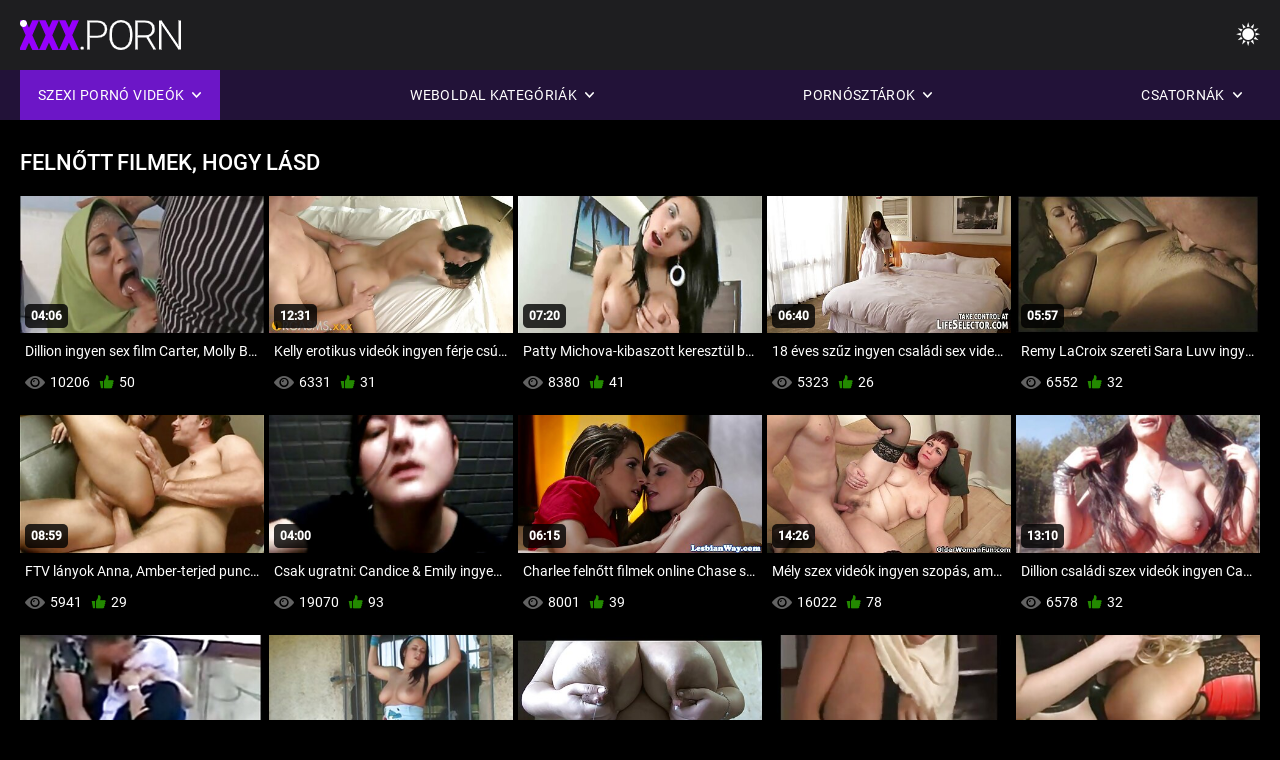

--- FILE ---
content_type: text/html; charset=UTF-8
request_url: https://szexvideokingyen.top/?page=8
body_size: 12208
content:
<!DOCTYPE html><html lang="hu"><head>


<title>szex videók ingyen pornó film minőségi filmek pornó   (XXX oldal   8) </title>
<meta http-equiv="Content-Type" content="text/html; charset=utf-8">
<meta name="description" content="Ingyenes HD filmek felnőtteknek - szex videók online ! A legjobb ingyenes Videoklipek az Interneten, új szexi videók hozzáadva portálunkhoz minden nap. ">
<meta name="keywords" content="Ebben a könyvben,HD pornó,HD videók,szopás,Hardcore,valóság,Szerepjáték,Tini 18+,Segg,Punci,Zsákmány,Nagy Fasz,Maszturbáció,Hátulról,Kutyus Stílusban,Misszionárius,fordított Cowgirl,Borotvált Punci,Közeli,apró,kis mell,arc,Cumshot,Szőke,Barna,Szex Játékok,Díszítve Punci,Hármasban,ebben a könyvben,hd pornó,hd videók,szopás,hardcore,valóság,szerepjáték,Tini,lépés fantasy,tabu,hátulról dugja,dogging,közelről,borotvált pina,Sovány,Kis Mell,fordított cowgirl,misszionárius,Nagy Fasz,Nagy Fasz,Arc batyubál,Ágy Hálószoba,mostohatestvér,Sötét Haj,Barna,Szőke,punci játszik,alszik,Díszítve Punci,Hármasban,3some,Karly Baker ">
<meta name="viewport" content="width=device-width, initial-scale=1">
<base target="_blank">

<link rel="icon" type="image/x-icon" href="/favicons/favicon.ico">
<link rel="apple-touch-icon" sizes="32x32" href="/favicons/touch-icon-iphone.png">
<link rel="apple-touch-icon" sizes="76x76" href="/favicons/touch-icon-ipad.png">
<link rel="apple-touch-icon" sizes="120x120" href="/favicons/touch-icon-iphone-retina.png">
<link rel="apple-touch-icon" sizes="152x152" href="/favicons/touch-icon-ipad-retina.png">

<link href="/css/all5.css" rel="stylesheet" type="text/css">
<link href="/css/slick.css" rel="stylesheet" type="text/css">
<link href="/css/select2.css" rel="stylesheet" type="text/css">
<link href="https://szexvideokingyen.top/?page=8" rel="canonical">
</head>
<body class="1 box_middle no-touch">

<div class="wrapper">
<header class="pignr">
<div class="container">
<div class="holder">
<div class="column second">
<button type="button" class="hamburger" title="menu">
<span></span>
</button>
<div class="logo">
<a href="/" class="pignr">
<img src="/files/logo.png" width="161" height="30" title="Szex videok ingyen online">
</a>
</div>
</div>

<div class="column second">
<button type="button" class="change_theme js-night-mode" title="menu">
<i class="icon-shine"></i>
</button>


<button type="button" class="mask_search" title="menu">
<i class="icon-search"></i>
</button>
</div>
</div>
<div class="navigation">
<nav>
<div class="item active">
<a href="#" class="onClick pignr videos">
<span>Szexi pornó videók </span>
<i class="icon-arrow-down"></i>
</a>
<div class="dropped_sm">
<a href="/top.html" class="pignr item_sort">
<i class="icon-like"></i>
<span>Top Rated </span>
</a>
<a href="/newporn.html" class="pignr item_sort">
<i class="icon-new"></i>
<span>Legújabb </span>
</a>
<a href="/popular.html" class="pignr item_sort">
<i class="icon-view"></i>
<span>Legtöbbet Nézett </span>
</a>

</div>
</div>
<div class="item item_second">
<a href="#" class="pignr onClick categories">
<span>Weboldal kategóriák </span>
<i class="icon-arrow-down"></i>
</a>
<div class="dropped_lg">
<div class="container" id="list_categories_categories_top_menu">
<div class="columns">

<div class="categories_list" id="list_categories_categories_top_menu_items">




<div class="categories_item">
<a href="/category/amateur/">Amatőr csajok</a>
</div>			
				<div class="categories_item">
<a href="/category/hd/">Szexi hd</a>
</div>			
				<div class="categories_item">
<a href="/category/teens/">Fiatal meztelen</a>
</div>			
				<div class="categories_item">
<a href="/category/asian/">Ázsiai szex videó</a>
</div>			
				<div class="categories_item">
<a href="/category/milf/">Milf</a>
</div>			
				<div class="categories_item">
<a href="/category/matures/">Régi pornó</a>
</div>			
				<div class="categories_item">
<a href="/category/blowjobs/">Szopás</a>
</div>			
				<div class="categories_item">
<a href="/category/big_boobs/">Hatalmas Mellek</a>
</div>			
				<div class="categories_item">
<a href="/category/hardcore/">Hardcore filmek</a>
</div>			
				<div class="categories_item">
<a href="/category/cumshots/">Cumshot videók</a>
</div>			
				<div class="categories_item">
<a href="/category/japanese/">Japán</a>
</div>			
				<div class="categories_item">
<a href="/category/anal/">A nők Anális</a>
</div>			
				<div class="categories_item">
<a href="/category/masturbation/">Maszturbáció</a>
</div>			
				<div class="categories_item">
<a href="/category/pussy/">Punci</a>
</div>			
				<div class="categories_item">
<a href="/category/voyeur/">Kémkedés</a>
</div>			
				<div class="categories_item">
<a href="/category/old+young/">Régi + fiatal</a>
</div>			
				<div class="categories_item">
<a href="/category/babes/">Horny babes</a>
</div>			
				<div class="categories_item">
<a href="/category/wife/">Szexi felesége</a>
</div>			
				<div class="categories_item">
<a href="/category/grannies/">Nagyi</a>
</div>			
				<div class="categories_item">
<a href="/category/public_nudity/">Flash</a>
</div>			
				

<div class="categories_item">
<a href="/categories.html" class="more">Az összes lista megtekintése </a>
</div>
</div>
</div>
</div>
</div>
</div>

<div class="item item_second">
<a href="/category/hd/" class="pignr onClick pornstars">
<span>Pornósztárok </span>
<i class="icon-arrow-down"></i>
</a>

</div>
<div class="item item_second">
<a href="#" class="pignr onClick channels">
<span>Csatornák </span>
<i class="icon-arrow-down"></i>
</a>
<div class="dropped_lg">
<div class="container" id="list_dvds_menu_top_channels">
<div class="columns">

<div class="categories_list" id="list_dvds_menu_top_channels_items">
<div class="categories_item">
<a class="pignr" href="/tag/340/">340s</a>
</div>		


                    
   <div class="categories_item">
<a class="pignr" href="/tag/773/">773s</a>
</div>		


                    
   <div class="categories_item">
<a class="pignr" href="/tag/155/">amatőr házi sexvideóks</a>
</div>		


                    
   <div class="categories_item">
<a class="pignr" href="/tag/91/">amatör sex filmek ingyens</a>
</div>		


                    
   <div class="categories_item">
<a class="pignr" href="/tag/191/">amatör sexvideós</a>
</div>		


                    
   <div class="categories_item">
<a class="pignr" href="/tag/143/">amatőr szex videók ingyens</a>
</div>		


                    
   <div class="categories_item">
<a class="pignr" href="/tag/193/">análszex videók ingyens</a>
</div>		


                    
   <div class="categories_item">
<a class="pignr" href="/tag/134/">anya fia sex videók ingyens</a>
</div>		


                    
   <div class="categories_item">
<a class="pignr" href="/tag/121/">anya fia sexvideóks</a>
</div>		


                    
   <div class="categories_item">
<a class="pignr" href="/tag/188/">apa lánya szex videók ingyens</a>
</div>		


                    
   

<div class="categories_item">
<a class="pignr" href="https://ingyen.icu/">Ingyen szexs</a>
</div>		

<div class="categories_item">
<a class="pignr" href="https://hu.erotischefilmpjes.net/">Punci szőröss</a>
</div>		

<div class="categories_item">
<a class="pignr" href="https://szex.monster/">Szex filmeks</a>
</div>		

<div class="categories_item">
<a class="pignr" href="https://hu.filmserotiek.com/">Anya és fia pornós</a>
</div>		

<div class="categories_item">
<a class="pignr" href="https://hu.kostenlosereifefrauen.com/">Ingyen puncis</a>
</div>		

<div class="categories_item">
<a class="pignr" href="https://hu.gratisseksfilm.com/">Szex videok ingyen onlines</a>
</div>		

<div class="categories_item">
<a class="pignr" href="https://szexvideokingyen.xyz/">Szex videók ingyens</a>
</div>		

<div class="categories_item">
<a class="pignr" href="https://hu.nederlandsesexfilm.net/">Punci videóks</a>
</div>		

<div class="categories_item">
<a class="pignr" href="https://hu.sexo123.net/">Ingyenes xxxs</a>
</div>		

<div class="categories_item">
<a class="pignr" href="https://hu.phimxx.casa/">Szex pornó ingyens</a>
</div>		




<div class="categories_item">
<a href="/tags.html" class="pignr more">Az összes lista megtekintése </a>
</div>
</div>
</div>
</div>
</div>
</div>







</nav>
</div>
 </div></header>

<main>
<section class="columns_thumbs">
<div class="container">
<div class="container">
<div class="headline">
<h1 class="title">Felnőtt filmek, hogy lásd </h1>
 </div><div class="thumbs" id="list_videos_videos_watched_right_now_items">


<div class="item thumb">
<a href="https://szexvideokingyen.top/link.php" title="Dillion ingyen sex film Carter, Molly Boldogság-Tiszta Boldogság" class="th">
<span class="wrap_image th">
<img src="https://szexvideokingyen.top/media/thumbs/3/v07043.jpg?1644984175" alt="Dillion ingyen sex film Carter, Molly Boldogság-Tiszta Boldogság" width="400" height="225" style="display: block;">
<span class="time">04:06</span>

</span>
<span class="tools_thumbs">
<span class="title">
Dillion ingyen sex film Carter, Molly Boldogság-Tiszta Boldogság
</span>
</span>
</a>
<span class="columns">
<span class="col">
<span class="view">
<i class="icon-view"></i>
<span style="color:#FFF;">10206</span>
</span>
<span class="like_view">
<i class="icon-like"></i>
<span style="color:#FFF;">50</span>
</span>
</span>
<span class="col second">
</span>
</span>
</div><div class="item thumb">
<a href="/video/331/kelly-erotikus-vide%C3%B3k-ingyen-f%C3%A9rje-cs%C3%BAnya-charley/" title="Kelly erotikus videók ingyen férje csúnya Charley" class="th">
<span class="wrap_image th">
<img src="https://szexvideokingyen.top/media/thumbs/1/v00331.jpg?1642845131" alt="Kelly erotikus videók ingyen férje csúnya Charley" width="400" height="225" style="display: block;">
<span class="time">12:31</span>

</span>
<span class="tools_thumbs">
<span class="title">
Kelly erotikus videók ingyen férje csúnya Charley
</span>
</span>
</a>
<span class="columns">
<span class="col">
<span class="view">
<i class="icon-view"></i>
<span style="color:#FFF;">6331</span>
</span>
<span class="like_view">
<i class="icon-like"></i>
<span style="color:#FFF;">31</span>
</span>
</span>
<span class="col second">
</span>
</span>
</div><div class="item thumb">
<a href="/video/6950/patty-michova-kibaszott-kereszt%C3%BCl-b%C3%A1rok-ingyen-erotikus-vide%C3%B3/" title="Patty Michova-kibaszott keresztül bárok ingyen erotikus videó" class="th">
<span class="wrap_image th">
<img src="https://szexvideokingyen.top/media/thumbs/0/v06950.jpg?1642597757" alt="Patty Michova-kibaszott keresztül bárok ingyen erotikus videó" width="400" height="225" style="display: block;">
<span class="time">07:20</span>

</span>
<span class="tools_thumbs">
<span class="title">
Patty Michova-kibaszott keresztül bárok ingyen erotikus videó
</span>
</span>
</a>
<span class="columns">
<span class="col">
<span class="view">
<i class="icon-view"></i>
<span style="color:#FFF;">8380</span>
</span>
<span class="like_view">
<i class="icon-like"></i>
<span style="color:#FFF;">41</span>
</span>
</span>
<span class="col second">
</span>
</span>
</div><div class="item thumb">
<a href="/video/1271/18-%C3%A9ves-sz%C5%B1z-ingyen-csal%C3%A1di-sex-videok-elcs%C3%A1b%C3%ADtotta-bar%C3%A1tja-testv%C3%A9r%C3%A9t/" title="18 éves szűz ingyen családi sex videok elcsábította barátja testvérét" class="th">
<span class="wrap_image th">
<img src="https://szexvideokingyen.top/media/thumbs/1/v01271.jpg?1646445333" alt="18 éves szűz ingyen családi sex videok elcsábította barátja testvérét" width="400" height="225" style="display: block;">
<span class="time">06:40</span>

</span>
<span class="tools_thumbs">
<span class="title">
18 éves szűz ingyen családi sex videok elcsábította barátja testvérét
</span>
</span>
</a>
<span class="columns">
<span class="col">
<span class="view">
<i class="icon-view"></i>
<span style="color:#FFF;">5323</span>
</span>
<span class="like_view">
<i class="icon-like"></i>
<span style="color:#FFF;">26</span>
</span>
</span>
<span class="col second">
</span>
</span>
</div>
<div class="item thumb">
<a href="/video/3340/remy-lacroix-szereti-sara-luvv-ingyen-pono-filmek/" title="Remy LaCroix szereti Sara Luvv ingyen pono filmek" class="th">
<span class="wrap_image th">
<img src="https://szexvideokingyen.top/media/thumbs/0/v03340.jpg?1642616671" alt="Remy LaCroix szereti Sara Luvv ingyen pono filmek" width="400" height="225" style="display: block;">
<span class="time">05:57</span>

</span>
<span class="tools_thumbs">
<span class="title">
Remy LaCroix szereti Sara Luvv ingyen pono filmek
</span>
</span>
</a>
<span class="columns">
<span class="col">
<span class="view">
<i class="icon-view"></i>
<span style="color:#FFF;">6552</span>
</span>
<span class="like_view">
<i class="icon-like"></i>
<span style="color:#FFF;">32</span>
</span>
</span>
<span class="col second">
</span>
</span>
</div>
<div class="item thumb">
<a href="https://szexvideokingyen.top/link.php" title="FTV lányok Anna, Amber-terjed punci erotikus online filmek megnyalta" class="th">
<span class="wrap_image th">
<img src="https://szexvideokingyen.top/media/thumbs/2/v09592.jpg?1643098888" alt="FTV lányok Anna, Amber-terjed punci erotikus online filmek megnyalta" width="400" height="225" style="display: block;">
<span class="time">08:59</span>

</span>
<span class="tools_thumbs">
<span class="title">
FTV lányok Anna, Amber-terjed punci erotikus online filmek megnyalta
</span>
</span>
</a>
<span class="columns">
<span class="col">
<span class="view">
<i class="icon-view"></i>
<span style="color:#FFF;">5941</span>
</span>
<span class="like_view">
<i class="icon-like"></i>
<span style="color:#FFF;">29</span>
</span>
</span>
<span class="col second">
</span>
</span>
</div><div class="item thumb">
<a href="https://szexvideokingyen.top/link.php" title="Csak ugratni: Candice & Emily ingyen erotikus videók J-Lány Lány" class="th">
<span class="wrap_image th">
<img src="https://szexvideokingyen.top/media/thumbs/1/v09341.jpg?1645845357" alt="Csak ugratni: Candice & Emily ingyen erotikus videók J-Lány Lány" width="400" height="225" style="display: block;">
<span class="time">04:00</span>

</span>
<span class="tools_thumbs">
<span class="title">
Csak ugratni: Candice & Emily ingyen erotikus videók J-Lány Lány
</span>
</span>
</a>
<span class="columns">
<span class="col">
<span class="view">
<i class="icon-view"></i>
<span style="color:#FFF;">19070</span>
</span>
<span class="like_view">
<i class="icon-like"></i>
<span style="color:#FFF;">93</span>
</span>
</span>
<span class="col second">
</span>
</span>
</div>
<div class="item thumb">
<a href="https://szexvideokingyen.top/link.php" title="Charlee felnőtt filmek online Chase szórakoztatja Keiran valami mással" class="th">
<span class="wrap_image th">
<img src="https://szexvideokingyen.top/media/thumbs/6/v01246.jpg?1644111414" alt="Charlee felnőtt filmek online Chase szórakoztatja Keiran valami mással" width="400" height="225" style="display: block;">
<span class="time">06:15</span>

</span>
<span class="tools_thumbs">
<span class="title">
Charlee felnőtt filmek online Chase szórakoztatja Keiran valami mással
</span>
</span>
</a>
<span class="columns">
<span class="col">
<span class="view">
<i class="icon-view"></i>
<span style="color:#FFF;">8001</span>
</span>
<span class="like_view">
<i class="icon-like"></i>
<span style="color:#FFF;">39</span>
</span>
</span>
<span class="col second">
</span>
</span>
</div>
<div class="item thumb">
<a href="/video/2059/m%C3%A9ly-szex-vide%C3%B3k-ingyen-szop%C3%A1s-amat%C5%91r-szex-upskirt/" title="Mély szex videók ingyen szopás, amatőr szex upskirt" class="th">
<span class="wrap_image th">
<img src="https://szexvideokingyen.top/media/thumbs/9/v02059.jpg?1644721722" alt="Mély szex videók ingyen szopás, amatőr szex upskirt" width="400" height="225" style="display: block;">
<span class="time">14:26</span>

</span>
<span class="tools_thumbs">
<span class="title">
Mély szex videók ingyen szopás, amatőr szex upskirt
</span>
</span>
</a>
<span class="columns">
<span class="col">
<span class="view">
<i class="icon-view"></i>
<span style="color:#FFF;">16022</span>
</span>
<span class="like_view">
<i class="icon-like"></i>
<span style="color:#FFF;">78</span>
</span>
</span>
<span class="col second">
</span>
</span>
</div><div class="item thumb">
<a href="https://szexvideokingyen.top/link.php" title="Dillion családi szex videók ingyen Carter Olajfúrótorony" class="th">
<span class="wrap_image th">
<img src="https://szexvideokingyen.top/media/thumbs/2/v06512.jpg?1642783757" alt="Dillion családi szex videók ingyen Carter Olajfúrótorony" width="400" height="225" style="display: block;">
<span class="time">13:10</span>

</span>
<span class="tools_thumbs">
<span class="title">
Dillion családi szex videók ingyen Carter Olajfúrótorony
</span>
</span>
</a>
<span class="columns">
<span class="col">
<span class="view">
<i class="icon-view"></i>
<span style="color:#FFF;">6578</span>
</span>
<span class="like_view">
<i class="icon-like"></i>
<span style="color:#FFF;">32</span>
</span>
</span>
<span class="col second">
</span>
</span>
</div>
<div class="item thumb">
<a href="/video/4716/briana-lee-extr%C3%A9m-pool-asztal-sex-filmek-ingyen-sztript%C3%ADz/" title="Briana Lee Extrém Pool Asztal sex filmek ingyen Sztriptíz" class="th">
<span class="wrap_image th">
<img src="https://szexvideokingyen.top/media/thumbs/6/v04716.jpg?1642903175" alt="Briana Lee Extrém Pool Asztal sex filmek ingyen Sztriptíz" width="400" height="225" style="display: block;">
<span class="time">02:10</span>

</span>
<span class="tools_thumbs">
<span class="title">
Briana Lee Extrém Pool Asztal sex filmek ingyen Sztriptíz
</span>
</span>
</a>
<span class="columns">
<span class="col">
<span class="view">
<i class="icon-view"></i>
<span style="color:#FFF;">8035</span>
</span>
<span class="like_view">
<i class="icon-like"></i>
<span style="color:#FFF;">39</span>
</span>
</span>
<span class="col second">
</span>
</span>
</div><div class="item thumb">
<a href="https://szexvideokingyen.top/link.php" title="Rossz ingyen nézhető sex filmek Sarah maszturbál, spray az ágyán" class="th">
<span class="wrap_image th">
<img src="https://szexvideokingyen.top/media/thumbs/2/v09972.jpg?1644802175" alt="Rossz ingyen nézhető sex filmek Sarah maszturbál, spray az ágyán" width="400" height="225" style="display: block;">
<span class="time">11:58</span>

</span>
<span class="tools_thumbs">
<span class="title">
Rossz ingyen nézhető sex filmek Sarah maszturbál, spray az ágyán
</span>
</span>
</a>
<span class="columns">
<span class="col">
<span class="view">
<i class="icon-view"></i>
<span style="color:#FFF;">11131</span>
</span>
<span class="like_view">
<i class="icon-like"></i>
<span style="color:#FFF;">54</span>
</span>
</span>
<span class="col second">
</span>
</span>
</div>
<div class="item thumb">
<a href="https://szexvideokingyen.top/link.php" title="AJ Applegate-Zsákmány ingyenes xex filmek mozgásban" class="th">
<span class="wrap_image th">
<img src="https://szexvideokingyen.top/media/thumbs/8/v03308.jpg?1644371211" alt="AJ Applegate-Zsákmány ingyenes xex filmek mozgásban" width="400" height="225" style="display: block;">
<span class="time">10:48</span>

</span>
<span class="tools_thumbs">
<span class="title">
AJ Applegate-Zsákmány ingyenes xex filmek mozgásban
</span>
</span>
</a>
<span class="columns">
<span class="col">
<span class="view">
<i class="icon-view"></i>
<span style="color:#FFF;">18406</span>
</span>
<span class="like_view">
<i class="icon-like"></i>
<span style="color:#FFF;">89</span>
</span>
</span>
<span class="col second">
</span>
</span>
</div><div class="item thumb">
<a href="/video/2045/forr%C3%B3-kis-amat%C5%91r-ingyen-let%C3%B6lthet%C5%91-porn%C3%B3-filmek-tini-meg-a-bar%C3%A1tja-fasz-egy-sz%C3%A1llodai-szob%C3%A1ban-mik%C3%B6zben-%C5%91-felv%C3%A9teleket/" title="Forró kis Amatőr ingyen letölthető pornó filmek Tini, meg a barátja fasz egy szállodai szobában, miközben ő felvételeket" class="th">
<span class="wrap_image th">
<img src="https://szexvideokingyen.top/media/thumbs/5/v02045.jpg?1643176080" alt="Forró kis Amatőr ingyen letölthető pornó filmek Tini, meg a barátja fasz egy szállodai szobában, miközben ő felvételeket" width="400" height="225" style="display: block;">
<span class="time">13:18</span>

</span>
<span class="tools_thumbs">
<span class="title">
Forró kis Amatőr ingyen letölthető pornó filmek Tini, meg a barátja fasz egy szállodai szobában, miközben ő felvételeket
</span>
</span>
</a>
<span class="columns">
<span class="col">
<span class="view">
<i class="icon-view"></i>
<span style="color:#FFF;">9323</span>
</span>
<span class="like_view">
<i class="icon-like"></i>
<span style="color:#FFF;">45</span>
</span>
</span>
<span class="col second">
</span>
</span>
</div><div class="item thumb">
<a href="/video/1290/%C3%BCsd-ki-barna-lesz-dupla-verte-fel-indaerotika/" title="Üsd ki barna lesz dupla verte fel indaerotika" class="th">
<span class="wrap_image th">
<img src="https://szexvideokingyen.top/media/thumbs/0/v01290.jpg?1642776824" alt="Üsd ki barna lesz dupla verte fel indaerotika" width="400" height="225" style="display: block;">
<span class="time">12:37</span>

</span>
<span class="tools_thumbs">
<span class="title">
Üsd ki barna lesz dupla verte fel indaerotika
</span>
</span>
</a>
<span class="columns">
<span class="col">
<span class="view">
<i class="icon-view"></i>
<span style="color:#FFF;">13059</span>
</span>
<span class="like_view">
<i class="icon-like"></i>
<span style="color:#FFF;">63</span>
</span>
</span>
<span class="col second">
</span>
</span>
</div><div class="item thumb">
<a href="https://szexvideokingyen.top/link.php" title="Hármasban baszás-val Devon és Jennifer legjobb sex videok ingyen" class="th">
<span class="wrap_image th">
<img src="https://szexvideokingyen.top/media/thumbs/3/v00353.jpg?1643221171" alt="Hármasban baszás-val Devon és Jennifer legjobb sex videok ingyen" width="400" height="225" style="display: block;">
<span class="time">06:00</span>

</span>
<span class="tools_thumbs">
<span class="title">
Hármasban baszás-val Devon és Jennifer legjobb sex videok ingyen
</span>
</span>
</a>
<span class="columns">
<span class="col">
<span class="view">
<i class="icon-view"></i>
<span style="color:#FFF;">12649</span>
</span>
<span class="like_view">
<i class="icon-like"></i>
<span style="color:#FFF;">61</span>
</span>
</span>
<span class="col second">
</span>
</span>
</div><div class="item thumb">
<a href="https://szexvideokingyen.top/link.php" title="NFBusty: Sofia Lee, Vanessa Decker-két természetes leszbikus videok ingyen szépségek" class="th">
<span class="wrap_image th">
<img src="https://szexvideokingyen.top/media/thumbs/6/v05936.jpg?1642848826" alt="NFBusty: Sofia Lee, Vanessa Decker-két természetes leszbikus videok ingyen szépségek" width="400" height="225" style="display: block;">
<span class="time">13:00</span>

</span>
<span class="tools_thumbs">
<span class="title">
NFBusty: Sofia Lee, Vanessa Decker-két természetes leszbikus videok ingyen szépségek
</span>
</span>
</a>
<span class="columns">
<span class="col">
<span class="view">
<i class="icon-view"></i>
<span style="color:#FFF;">5609</span>
</span>
<span class="like_view">
<i class="icon-like"></i>
<span style="color:#FFF;">27</span>
</span>
</span>
<span class="col second">
</span>
</span>
</div><div class="item thumb">
<a href="https://szexvideokingyen.top/link.php" title="A régi sex filmek ingyen online megy a tini-tini lány, akit elcsábított az ember háromszor annyi idős, mint ő" class="th">
<span class="wrap_image th">
<img src="https://szexvideokingyen.top/media/thumbs/7/v05177.jpg?1642870314" alt="A régi sex filmek ingyen online megy a tini-tini lány, akit elcsábított az ember háromszor annyi idős, mint ő" width="400" height="225" style="display: block;">
<span class="time">02:27</span>

</span>
<span class="tools_thumbs">
<span class="title">
A régi sex filmek ingyen online megy a tini-tini lány, akit elcsábított az ember háromszor annyi idős, mint ő
</span>
</span>
</a>
<span class="columns">
<span class="col">
<span class="view">
<i class="icon-view"></i>
<span style="color:#FFF;">4795</span>
</span>
<span class="like_view">
<i class="icon-like"></i>
<span style="color:#FFF;">23</span>
</span>
</span>
<span class="col second">
</span>
</span>
</div><div class="item thumb">
<a href="/video/4913/dillion-harper-hagyja-hogy-az-ujjai-m%C5%B1k%C3%B6dnek-a-porn%C3%B3-filmek-ingyen-var%C3%A1zslat/" title="Dillion Harper-hagyja, hogy az ujjai működnek a pornó filmek ingyen varázslat" class="th">
<span class="wrap_image th">
<img src="https://szexvideokingyen.top/media/thumbs/3/v04913.jpg?1643041477" alt="Dillion Harper-hagyja, hogy az ujjai működnek a pornó filmek ingyen varázslat" width="400" height="225" style="display: block;">
<span class="time">06:02</span>

</span>
<span class="tools_thumbs">
<span class="title">
Dillion Harper-hagyja, hogy az ujjai működnek a pornó filmek ingyen varázslat
</span>
</span>
</a>
<span class="columns">
<span class="col">
<span class="view">
<i class="icon-view"></i>
<span style="color:#FFF;">5231</span>
</span>
<span class="like_view">
<i class="icon-like"></i>
<span style="color:#FFF;">25</span>
</span>
</span>
<span class="col second">
</span>
</span>
</div><div class="item thumb">
<a href="/video/395/meztelen-szex-vide%C3%B3k-magyarul-l%C3%A1ny-van-baszva-a-kanap%C3%A9n/" title="Meztelen szex videók magyarul lány van baszva a kanapén" class="th">
<span class="wrap_image th">
<img src="https://szexvideokingyen.top/media/thumbs/5/v00395.jpg?1643170866" alt="Meztelen szex videók magyarul lány van baszva a kanapén" width="400" height="225" style="display: block;">
<span class="time">05:45</span>

</span>
<span class="tools_thumbs">
<span class="title">
Meztelen szex videók magyarul lány van baszva a kanapén
</span>
</span>
</a>
<span class="columns">
<span class="col">
<span class="view">
<i class="icon-view"></i>
<span style="color:#FFF;">5861</span>
</span>
<span class="like_view">
<i class="icon-like"></i>
<span style="color:#FFF;">28</span>
</span>
</span>
<span class="col second">
</span>
</span>
</div>
</div>
</div>
 
</div>
</section>
<section>
<div class="container">
<div class="headline">
<h2 class="title">LEGÚJABB TRENDEK </h2>
</div>
<div class="tags_list">
<div class="item">
<a href="/tag/221/">
<i class="icon-tag"></i>
<span style="color:#FFF;">csak ingyen sex filmek</span>
</a>					
</div>
<div class="item">
<a href="/tag/215/">
<i class="icon-tag"></i>
<span style="color:#FFF;">családi sex video ingyen</span>
</a>					
</div>
<div class="item">
<a href="/tag/207/">
<i class="icon-tag"></i>
<span style="color:#FFF;">családi sex videók ingyen</span>
</a>					
</div>
<div class="item">
<a href="/tag/136/">
<i class="icon-tag"></i>
<span style="color:#FFF;">családi szex videók ingyen</span>
</a>					
</div>
<div class="item">
<a href="/tag/233/">
<i class="icon-tag"></i>
<span style="color:#FFF;">csicsolina film</span>
</a>					
</div>
<div class="item">
<a href="/tag/131/">
<i class="icon-tag"></i>
<span style="color:#FFF;">csisztu zsuzsa pornoja</span>
</a>					
</div>
<div class="item">
<a href="/tag/30/">
<i class="icon-tag"></i>
<span style="color:#FFF;">csisztu zsuzsa sex</span>
</a>					
</div>
<div class="item">
<a href="/tag/185/">
<i class="icon-tag"></i>
<span style="color:#FFF;">dugás a suliba</span>
</a>					
</div>
<div class="item">
<a href="/tag/46/">
<i class="icon-tag"></i>
<span style="color:#FFF;">erotikus film online</span>
</a>					
</div>
<div class="item">
<a href="/tag/26/">
<i class="icon-tag"></i>
<span style="color:#FFF;">erotikus filmek ingyen</span>
</a>					
</div>
<div class="item">
<a href="/tag/213/">
<i class="icon-tag"></i>
<span style="color:#FFF;">erotikus filmek magyarul online</span>
</a>					
</div>
<div class="item">
<a href="/tag/20/">
<i class="icon-tag"></i>
<span style="color:#FFF;">erotikus filmek online</span>
</a>					
</div>
<div class="item">
<a href="/tag/75/">
<i class="icon-tag"></i>
<span style="color:#FFF;">erotikus online filmek</span>
</a>					
</div>
<div class="item">
<a href="/tag/84/">
<i class="icon-tag"></i>
<span style="color:#FFF;">erotikus videók ingyen</span>
</a>					
</div>
<div class="item">
<a href="/tag/48/">
<i class="icon-tag"></i>
<span style="color:#FFF;">erotikus videok ingyen</span>
</a>					
</div>
<div class="item">
<a href="/tag/150/">
<i class="icon-tag"></i>
<span style="color:#FFF;">fap vid ingyen porno</span>
</a>					
</div>
<div class="item">
<a href="/tag/177/">
<i class="icon-tag"></i>
<span style="color:#FFF;">faszon lovagol</span>
</a>					
</div>
<div class="item">
<a href="/tag/27/">
<i class="icon-tag"></i>
<span style="color:#FFF;">felnőtt filmek ingyen</span>
</a>					
</div>
<div class="item">
<a href="/tag/61/">
<i class="icon-tag"></i>
<span style="color:#FFF;">felnott filmek ingyen</span>
</a>					
</div>
<div class="item">
<a href="/tag/128/">
<i class="icon-tag"></i>
<span style="color:#FFF;">felnott filmek online</span>
</a>					
</div>
<div class="item">
<a href="/tag/43/">
<i class="icon-tag"></i>
<span style="color:#FFF;">felnőtt filmek online</span>
</a>					
</div>
<div class="item">
<a href="/tag/145/">
<i class="icon-tag"></i>
<span style="color:#FFF;">felnőtt filmek online filmnézés</span>
</a>					
</div>
<div class="item">
<a href="/tag/68/">
<i class="icon-tag"></i>
<span style="color:#FFF;">felnőtt videók ingyen</span>
</a>					
</div>
<div class="item">
<a href="/tag/160/">
<i class="icon-tag"></i>
<span style="color:#FFF;">hugi baszik</span>
</a>					
</div>
<div class="item">
<a href="/tag/162/">
<i class="icon-tag"></i>
<span style="color:#FFF;">igyen porno filmek</span>
</a>					
</div>
<div class="item">
<a href="/tag/216/">
<i class="icon-tag"></i>
<span style="color:#FFF;">igyen szex videók</span>
</a>					
</div>
<div class="item">
<a href="/tag/122/">
<i class="icon-tag"></i>
<span style="color:#FFF;">igyen szex videok</span>
</a>					
</div>
<div class="item">
<a href="/tag/24/">
<i class="icon-tag"></i>
<span style="color:#FFF;">indaerotika</span>
</a>					
</div>
<div class="item">
<a href="/tag/197/">
<i class="icon-tag"></i>
<span style="color:#FFF;">ingyen anál szex videók</span>
</a>					
</div>
<div class="item">
<a href="/tag/153/">
<i class="icon-tag"></i>
<span style="color:#FFF;">ingyen családi pornó filmek</span>
</a>					
</div>
<div class="item">
<a href="/tag/119/">
<i class="icon-tag"></i>
<span style="color:#FFF;">ingyen családi sex videok</span>
</a>					
</div>
<div class="item">
<a href="/tag/200/">
<i class="icon-tag"></i>
<span style="color:#FFF;">ingyen családi szex filmek</span>
</a>					
</div>
<div class="item">
<a href="/tag/96/">
<i class="icon-tag"></i>
<span style="color:#FFF;">ingyen családi szex videók</span>
</a>					
</div>
<div class="item">
<a href="/tag/127/">
<i class="icon-tag"></i>
<span style="color:#FFF;">ingyen erett sex videok</span>
</a>					
</div>
<div class="item">
<a href="/tag/108/">
<i class="icon-tag"></i>
<span style="color:#FFF;">ingyen erotikus videó</span>
</a>					
</div>
<div class="item">
<a href="/tag/126/">
<i class="icon-tag"></i>
<span style="color:#FFF;">ingyen erotikus videók</span>
</a>					
</div>
<div class="item">
<a href="/tag/44/">
<i class="icon-tag"></i>
<span style="color:#FFF;">ingyen felnőtt filmek</span>
</a>					
</div>
<div class="item">
<a href="/tag/139/">
<i class="icon-tag"></i>
<span style="color:#FFF;">ingyen felnott filmek</span>
</a>					
</div>
<div class="item">
<a href="/tag/81/">
<i class="icon-tag"></i>
<span style="color:#FFF;">ingyen film 18</span>
</a>					
</div>
<div class="item">
<a href="/tag/225/">
<i class="icon-tag"></i>
<span style="color:#FFF;">ingyen filmek porno</span>
</a>					
</div>
<div class="item">
<a href="/tag/51/">
<i class="icon-tag"></i>
<span style="color:#FFF;">ingyen filmek sex</span>
</a>					
</div>
<div class="item">
<a href="/tag/63/">
<i class="icon-tag"></i>
<span style="color:#FFF;">ingyen letölthető pornó filmek</span>
</a>					
</div>
<div class="item">
<a href="/tag/228/">
<i class="icon-tag"></i>
<span style="color:#FFF;">ingyen letölthetö pornó filmek</span>
</a>					
</div>
<div class="item">
<a href="/tag/186/">
<i class="icon-tag"></i>
<span style="color:#FFF;">ingyen letölthető pornó videók</span>
</a>					
</div>

</div>
</div>
</section>
<section class="columns_thumbs">
<div class="container" id="list_videos_most_recent_videos">
<div class="container">
<div class="headline">
<h2 class="title">A nők Fasz Videók </h2>
 </div></div><div class="thumbs" id="list_videos_most_recent_videos_items">
<div class="item thumb">
<a href="/video/1843/lexy-els%C5%91-online-feln%C5%91tt-filmek-h%C3%A1zi-porn%C3%B3/" title="Lexy első online felnőtt filmek házi pornó" class="th">
<span class="wrap_image th">
<img src="https://szexvideokingyen.top/media/thumbs/3/v01843.jpg?1642952141" alt="Lexy első online felnőtt filmek házi pornó" width="400" height="225" style="display: block;">
<span class="time">12:41</span>

</span>
<span class="tools_thumbs">
<span class="title">
Lexy első online felnőtt filmek házi pornó
</span>
</span>
</a>
<span class="columns">
<span class="col">
<span class="view">
<i class="icon-view"></i>
<span style="color:#FFF;">5652</span>
</span>
<span class="like_view">
<i class="icon-like"></i>
<span style="color:#FFF;">27</span>
</span>
</span>
<span class="col second">
</span>
</span>
</div><div class="item thumb">
<a href="/video/2973/rossz-sarah-di%C3%A1kl%C3%A1ny-ingyen-sex-film-an%C3%A1lis-j%C3%A1t%C3%A9k/" title="Rossz Sarah-diáklány ingyen sex film anális játék" class="th">
<span class="wrap_image th">
<img src="https://szexvideokingyen.top/media/thumbs/3/v02973.jpg?1643183427" alt="Rossz Sarah-diáklány ingyen sex film anális játék" width="400" height="225" style="display: block;">
<span class="time">05:12</span>

</span>
<span class="tools_thumbs">
<span class="title">
Rossz Sarah-diáklány ingyen sex film anális játék
</span>
</span>
</a>
<span class="columns">
<span class="col">
<span class="view">
<i class="icon-view"></i>
<span style="color:#FFF;">7961</span>
</span>
<span class="like_view">
<i class="icon-like"></i>
<span style="color:#FFF;">38</span>
</span>
</span>
<span class="col second">
</span>
</span>
</div><div class="item thumb">
<a href="/video/9318/ash-ingyen-vide%C3%B3-sex-hollywood-presley-hart-meztelen/" title="Ash ingyen videó sex Hollywood, Presley Hart-Meztelen" class="th">
<span class="wrap_image th">
<img src="https://szexvideokingyen.top/media/thumbs/8/v09318.jpg?1642946758" alt="Ash ingyen videó sex Hollywood, Presley Hart-Meztelen" width="400" height="225" style="display: block;">
<span class="time">10:18</span>

</span>
<span class="tools_thumbs">
<span class="title">
Ash ingyen videó sex Hollywood, Presley Hart-Meztelen
</span>
</span>
</a>
<span class="columns">
<span class="col">
<span class="view">
<i class="icon-view"></i>
<span style="color:#FFF;">4613</span>
</span>
<span class="like_view">
<i class="icon-like"></i>
<span style="color:#FFF;">22</span>
</span>
</span>
<span class="col second">
</span>
</span>
</div><div class="item thumb">
<a href="/video/3155/billie-online-feln%C5%91tt-filmek-csillag-a-mikes-lak%C3%A1s-szexi-billie/" title="Billie online felnőtt filmek Csillag A Mikes Lakás-Szexi Billie" class="th">
<span class="wrap_image th">
<img src="https://szexvideokingyen.top/media/thumbs/5/v03155.jpg?1644888832" alt="Billie online felnőtt filmek Csillag A Mikes Lakás-Szexi Billie" width="400" height="225" style="display: block;">
<span class="time">06:00</span>

</span>
<span class="tools_thumbs">
<span class="title">
Billie online felnőtt filmek Csillag A Mikes Lakás-Szexi Billie
</span>
</span>
</a>
<span class="columns">
<span class="col">
<span class="view">
<i class="icon-view"></i>
<span style="color:#FFF;">10281</span>
</span>
<span class="like_view">
<i class="icon-like"></i>
<span style="color:#FFF;">49</span>
</span>
</span>
<span class="col second">
</span>
</span>
</div><div class="item thumb">
<a href="/video/9376/sydney-cole-kem%C3%A9nyen-megdugja-reagan-foxx-anya-l%C3%A1nya-csere-klub-48/" title="Sydney Cole keményen megdugja & Reagan Foxx-anya-lánya csere Klub #48" class="th">
<span class="wrap_image th">
<img src="https://szexvideokingyen.top/media/thumbs/6/v09376.jpg?1644891031" alt="Sydney Cole keményen megdugja & Reagan Foxx-anya-lánya csere Klub #48" width="400" height="225" style="display: block;">
<span class="time">08:06</span>

</span>
<span class="tools_thumbs">
<span class="title">
Sydney Cole keményen megdugja & Reagan Foxx-anya-lánya csere Klub #48
</span>
</span>
</a>
<span class="columns">
<span class="col">
<span class="view">
<i class="icon-view"></i>
<span style="color:#FFF;">7975</span>
</span>
<span class="like_view">
<i class="icon-like"></i>
<span style="color:#FFF;">38</span>
</span>
</span>
<span class="col second">
</span>
</span>
</div><div class="item thumb">
<a href="/video/402/d%C3%B6g%C3%B6s-csaj-porno-videok-online-szereti-hogy-footwork/" title="Dögös csaj porno videok online szereti, hogy footwork" class="th">
<span class="wrap_image th">
<img src="https://szexvideokingyen.top/media/thumbs/2/v00402.jpg?1643177983" alt="Dögös csaj porno videok online szereti, hogy footwork" width="400" height="225" style="display: block;">
<span class="time">02:02</span>

</span>
<span class="tools_thumbs">
<span class="title">
Dögös csaj porno videok online szereti, hogy footwork
</span>
</span>
</a>
<span class="columns">
<span class="col">
<span class="view">
<i class="icon-view"></i>
<span style="color:#FFF;">5247</span>
</span>
<span class="like_view">
<i class="icon-like"></i>
<span style="color:#FFF;">25</span>
</span>
</span>
<span class="col second">
</span>
</span>
</div><div class="item thumb">
<a href="/video/605/egyetemista-online-feln%C5%91tt-filmek-l%C3%A1nyok-csoportos-szex/" title="Egyetemista online felnőtt filmek lányok Csoportos szex" class="th">
<span class="wrap_image th">
<img src="https://szexvideokingyen.top/media/thumbs/5/v00605.jpg?1643506417" alt="Egyetemista online felnőtt filmek lányok Csoportos szex" width="400" height="225" style="display: block;">
<span class="time">06:17</span>

</span>
<span class="tools_thumbs">
<span class="title">
Egyetemista online felnőtt filmek lányok Csoportos szex
</span>
</span>
</a>
<span class="columns">
<span class="col">
<span class="view">
<i class="icon-view"></i>
<span style="color:#FFF;">14484</span>
</span>
<span class="like_view">
<i class="icon-like"></i>
<span style="color:#FFF;">69</span>
</span>
</span>
<span class="col second">
</span>
</span>
</div><div class="item thumb">
<a href="/video/8861/feisty-v%C3%A9kony-sz%C5%91ke-miriam-tart-sz%C3%B3rakoztatja-az-elej%C3%A9t%C5%91l-a-v%C3%A9g%C3%A9ig-az-%C5%91-sisterg%C5%91-vide%C3%B3k-ez-a-puha-online-szex-filmek-bomba-m%C3%A9g-mindk%C3%A9t-l%C3%A1b%C3%A1t-a-feje-m%C3%B6g%C3%A9-helyezi-mik%C3%B6zben-maszturb%C3%A1l-nagyon-forr%C3%B3-/" title="Feisty, vékony szőke Miriam tart szórakoztatja az elejétől a végéig az ő sistergő videók. Ez a Puha online szex filmek bomba még mindkét lábát a feje mögé helyezi, miközben maszturbál! Nagyon forró!" class="th">
<span class="wrap_image th">
<img src="https://szexvideokingyen.top/media/thumbs/1/v08861.jpg?1642756690" alt="Feisty, vékony szőke Miriam tart szórakoztatja az elejétől a végéig az ő sistergő videók. Ez a Puha online szex filmek bomba még mindkét lábát a feje mögé helyezi, miközben maszturbál! Nagyon forró!" width="400" height="225" style="display: block;">
<span class="time">07:28</span>

</span>
<span class="tools_thumbs">
<span class="title">
Feisty, vékony szőke Miriam tart szórakoztatja az elejétől a végéig az ő sistergő videók. Ez a Puha online szex filmek bomba még mindkét lábát a feje mögé helyezi, miközben maszturbál! Nagyon forró!
</span>
</span>
</a>
<span class="columns">
<span class="col">
<span class="view">
<i class="icon-view"></i>
<span style="color:#FFF;">5248</span>
</span>
<span class="like_view">
<i class="icon-like"></i>
<span style="color:#FFF;">25</span>
</span>
</span>
<span class="col second">
</span>
</span>
</div><div class="item thumb">
<a href="/video/9950/csintalan-natalia-egy-nubile-oroszorsz%C3%A1gb%C3%B3l-ez-a-fiatal-h%C3%B6lgy-elengedi-az-%C3%B6sszes-g%C3%A1tl%C3%A1sait-szex-k%C3%B6zben-ez-teszi-a-hajh%C3%BAz%C3%A1s-kibaszott-kibaszott-csak-ingyen-sex-filmek-%C3%BCl%C3%A9s-hogy-egy-kihagyhatatlan-/" title="Csintalan, Natalia egy nubile Oroszországból. Ez a fiatal hölgy elengedi az összes gátlásait szex közben, ez teszi a Hajhúzás, kibaszott kibaszott csak ingyen sex filmek ülés, hogy egy kihagyhatatlan!" class="th">
<span class="wrap_image th">
<img src="https://szexvideokingyen.top/media/thumbs/0/v09950.jpg?1642747802" alt="Csintalan, Natalia egy nubile Oroszországból. Ez a fiatal hölgy elengedi az összes gátlásait szex közben, ez teszi a Hajhúzás, kibaszott kibaszott csak ingyen sex filmek ülés, hogy egy kihagyhatatlan!" width="400" height="225" style="display: block;">
<span class="time">01:08</span>

</span>
<span class="tools_thumbs">
<span class="title">
Csintalan, Natalia egy nubile Oroszországból. Ez a fiatal hölgy elengedi az összes gátlásait szex közben, ez teszi a Hajhúzás, kibaszott kibaszott csak ingyen sex filmek ülés, hogy egy kihagyhatatlan!
</span>
</span>
</a>
<span class="columns">
<span class="col">
<span class="view">
<i class="icon-view"></i>
<span style="color:#FFF;">8824</span>
</span>
<span class="like_view">
<i class="icon-like"></i>
<span style="color:#FFF;">42</span>
</span>
</span>
<span class="col second">
</span>
</span>
</div><div class="item thumb">
<a href="/video/761/k%C3%A9t-anya-kap-ingyen-szeksz-video-kurva-szolg%C3%A1ltat%C3%A1s/" title="Két anya kap ingyen szeksz video kurva szolgáltatás" class="th">
<span class="wrap_image th">
<img src="https://szexvideokingyen.top/media/thumbs/1/v00761.jpg?1642588501" alt="Két anya kap ingyen szeksz video kurva szolgáltatás" width="400" height="225" style="display: block;">
<span class="time">02:46</span>

</span>
<span class="tools_thumbs">
<span class="title">
Két anya kap ingyen szeksz video kurva szolgáltatás
</span>
</span>
</a>
<span class="columns">
<span class="col">
<span class="view">
<i class="icon-view"></i>
<span style="color:#FFF;">10297</span>
</span>
<span class="like_view">
<i class="icon-like"></i>
<span style="color:#FFF;">49</span>
</span>
</span>
<span class="col second">
</span>
</span>
</div><div class="item thumb">
<a href="/video/6275/porn%C3%B3-folyamatok-ingyen-porno-videok-brooke-wylde-minden-negyedik/" title="Pornó folyamatok: ingyen porno videok Brooke Wylde minden negyedik" class="th">
<span class="wrap_image th">
<img src="https://szexvideokingyen.top/media/thumbs/5/v06275.jpg?1644207112" alt="Pornó folyamatok: ingyen porno videok Brooke Wylde minden negyedik" width="400" height="225" style="display: block;">
<span class="time">06:26</span>

</span>
<span class="tools_thumbs">
<span class="title">
Pornó folyamatok: ingyen porno videok Brooke Wylde minden negyedik
</span>
</span>
</a>
<span class="columns">
<span class="col">
<span class="view">
<i class="icon-view"></i>
<span style="color:#FFF;">5255</span>
</span>
<span class="like_view">
<i class="icon-like"></i>
<span style="color:#FFF;">25</span>
</span>
</span>
<span class="col second">
</span>
</span>
</div><div class="item thumb">
<a href="/video/2042/amat%C5%91r-barna-elizabeth-ingyen-let%C3%B6lthet%C5%91-porn%C3%B3-vide%C3%B3k-bentley-r%C3%A1baszik-a-casting-%C3%A1gy/" title="Amatőr barna Elizabeth ingyen letölthető pornó videók Bentley rábaszik a casting ágy" class="th">
<span class="wrap_image th">
<img src="https://szexvideokingyen.top/media/thumbs/2/v02042.jpg?1642900740" alt="Amatőr barna Elizabeth ingyen letölthető pornó videók Bentley rábaszik a casting ágy" width="400" height="225" style="display: block;">
<span class="time">09:06</span>

</span>
<span class="tools_thumbs">
<span class="title">
Amatőr barna Elizabeth ingyen letölthető pornó videók Bentley rábaszik a casting ágy
</span>
</span>
</a>
<span class="columns">
<span class="col">
<span class="view">
<i class="icon-view"></i>
<span style="color:#FFF;">6728</span>
</span>
<span class="like_view">
<i class="icon-like"></i>
<span style="color:#FFF;">32</span>
</span>
</span>
<span class="col second">
</span>
</span>
</div><div class="item thumb">
<a href="/video/645/tiffany-mynx-faszon-lovagol-le-hogy-billys-egy-merev-r%C3%BAd/" title="Tiffany Mynx faszon lovagol le, hogy Billys egy merev rúd" class="th">
<span class="wrap_image th">
<img src="https://szexvideokingyen.top/media/thumbs/5/v00645.jpg?1646187283" alt="Tiffany Mynx faszon lovagol le, hogy Billys egy merev rúd" width="400" height="225" style="display: block;">
<span class="time">06:34</span>

</span>
<span class="tools_thumbs">
<span class="title">
Tiffany Mynx faszon lovagol le, hogy Billys egy merev rúd
</span>
</span>
</a>
<span class="columns">
<span class="col">
<span class="view">
<i class="icon-view"></i>
<span style="color:#FFF;">5469</span>
</span>
<span class="like_view">
<i class="icon-like"></i>
<span style="color:#FFF;">26</span>
</span>
</span>
<span class="col second">
</span>
</span>
</div><div class="item thumb">
<a href="/video/2062/tiff-ingyen-let%C3%B6lthet%C5%91-porn%C3%B3-filmek-bannister-legyen-a-d%C3%A1tumom-a-driverxxx-en/" title="Tiff ingyen letölthető pornó filmek Bannister-legyen a dátumom a DriverXXX-en" class="th">
<span class="wrap_image th">
<img src="https://szexvideokingyen.top/media/thumbs/2/v02062.jpg?1642845112" alt="Tiff ingyen letölthető pornó filmek Bannister-legyen a dátumom a DriverXXX-en" width="400" height="225" style="display: block;">
<span class="time">11:00</span>

</span>
<span class="tools_thumbs">
<span class="title">
Tiff ingyen letölthető pornó filmek Bannister-legyen a dátumom a DriverXXX-en
</span>
</span>
</a>
<span class="columns">
<span class="col">
<span class="view">
<i class="icon-view"></i>
<span style="color:#FFF;">7790</span>
</span>
<span class="like_view">
<i class="icon-like"></i>
<span style="color:#FFF;">37</span>
</span>
</span>
<span class="col second">
</span>
</span>
</div><div class="item thumb">
<a href="/video/2193/lovenia-lux-tory-sweety-k%C3%A9t-stepisers-punci-online-sex-filmek-verte-orgazmus-szabadban/" title="Lovenia Lux & Tory Sweety, két stepisers, punci online sex filmek verte, Orgazmus, Szabadban" class="th">
<span class="wrap_image th">
<img src="https://szexvideokingyen.top/media/thumbs/3/v02193.jpg?1643683417" alt="Lovenia Lux & Tory Sweety, két stepisers, punci online sex filmek verte, Orgazmus, Szabadban" width="400" height="225" style="display: block;">
<span class="time">12:52</span>

</span>
<span class="tools_thumbs">
<span class="title">
Lovenia Lux & Tory Sweety, két stepisers, punci online sex filmek verte, Orgazmus, Szabadban
</span>
</span>
</a>
<span class="columns">
<span class="col">
<span class="view">
<i class="icon-view"></i>
<span style="color:#FFF;">9475</span>
</span>
<span class="like_view">
<i class="icon-like"></i>
<span style="color:#FFF;">45</span>
</span>
</span>
<span class="col second">
</span>
</span>
</div><div class="item thumb">
<a href="/video/3564/explicit-art-itt-van-az-angyal-arella-empusa-rico-simmons-an%C3%A1lis-vide%C3%B3-porn%C3%B3-vide%C3%B3k-magyarul-jelenet-milyen-%C3%A9des-l%C3%A1ny-/" title="Explicit-Art: itt van az angyal Arella Empusa, Rico Simmons anális videó pornó videók magyarul jelenet ... Milyen édes lány…" class="th">
<span class="wrap_image th">
<img src="https://szexvideokingyen.top/media/thumbs/4/v03564.jpg?1644118001" alt="Explicit-Art: itt van az angyal Arella Empusa, Rico Simmons anális videó pornó videók magyarul jelenet ... Milyen édes lány…" width="400" height="225" style="display: block;">
<span class="time">05:17</span>

</span>
<span class="tools_thumbs">
<span class="title">
Explicit-Art: itt van az angyal Arella Empusa, Rico Simmons anális videó pornó videók magyarul jelenet ... Milyen édes lány…
</span>
</span>
</a>
<span class="columns">
<span class="col">
<span class="view">
<i class="icon-view"></i>
<span style="color:#FFF;">15822</span>
</span>
<span class="like_view">
<i class="icon-like"></i>
<span style="color:#FFF;">75</span>
</span>
</span>
<span class="col second">
</span>
</span>
</div><div class="item thumb">
<a href="/video/7617/jo-ingyen-szex-filmek-bosley-visel-h%C3%A1l%C3%B3szoba-fekete/" title="Jo ingyen szex filmek Bosley visel hálószoba fekete" class="th">
<span class="wrap_image th">
<img src="https://szexvideokingyen.top/media/thumbs/7/v07617.jpg?1642974969" alt="Jo ingyen szex filmek Bosley visel hálószoba fekete" width="400" height="225" style="display: block;">
<span class="time">11:58</span>

</span>
<span class="tools_thumbs">
<span class="title">
Jo ingyen szex filmek Bosley visel hálószoba fekete
</span>
</span>
</a>
<span class="columns">
<span class="col">
<span class="view">
<i class="icon-view"></i>
<span style="color:#FFF;">4642</span>
</span>
<span class="like_view">
<i class="icon-like"></i>
<span style="color:#FFF;">22</span>
</span>
</span>
<span class="col second">
</span>
</span>
</div><div class="item thumb">
<a href="/video/235/szex-cser%C3%A9k-szeksz-videok-ingyen-melln%C3%B6vel%C5%91/" title="Szex cserék szeksz videok ingyen mellnövelő" class="th">
<span class="wrap_image th">
<img src="https://szexvideokingyen.top/media/thumbs/5/v00235.jpg?1644892939" alt="Szex cserék szeksz videok ingyen mellnövelő" width="400" height="225" style="display: block;">
<span class="time">02:37</span>

</span>
<span class="tools_thumbs">
<span class="title">
Szex cserék szeksz videok ingyen mellnövelő
</span>
</span>
</a>
<span class="columns">
<span class="col">
<span class="view">
<i class="icon-view"></i>
<span style="color:#FFF;">13745</span>
</span>
<span class="like_view">
<i class="icon-like"></i>
<span style="color:#FFF;">65</span>
</span>
</span>
<span class="col second">
</span>
</span>
</div><div class="item thumb">
<a href="/video/9475/lorena-b-tracy-online-porno-filmek-a-maradj-%C3%A9des/" title="Lorena B & Tracy online porno filmek a-Maradj édes" class="th">
<span class="wrap_image th">
<img src="https://szexvideokingyen.top/media/thumbs/5/v09475.jpg?1644894630" alt="Lorena B & Tracy online porno filmek a-Maradj édes" width="400" height="225" style="display: block;">
<span class="time">12:40</span>

</span>
<span class="tools_thumbs">
<span class="title">
Lorena B & Tracy online porno filmek a-Maradj édes
</span>
</span>
</a>
<span class="columns">
<span class="col">
<span class="view">
<i class="icon-view"></i>
<span style="color:#FFF;">5294</span>
</span>
<span class="like_view">
<i class="icon-like"></i>
<span style="color:#FFF;">25</span>
</span>
</span>
<span class="col second">
</span>
</span>
</div><div class="item thumb">
<a href="/video/186/bbw-barna-van-a-k%C3%B6v%C3%A9r-miffy-dugtam-neh%C3%A9z-online-xxx-filmek/" title="BBW Barna van a kövér miffy dugtam nehéz online xxx filmek" class="th">
<span class="wrap_image th">
<img src="https://szexvideokingyen.top/media/thumbs/6/v00186.jpg?1643079403" alt="BBW Barna van a kövér miffy dugtam nehéz online xxx filmek" width="400" height="225" style="display: block;">
<span class="time">06:01</span>

</span>
<span class="tools_thumbs">
<span class="title">
BBW Barna van a kövér miffy dugtam nehéz online xxx filmek
</span>
</span>
</a>
<span class="columns">
<span class="col">
<span class="view">
<i class="icon-view"></i>
<span style="color:#FFF;">4448</span>
</span>
<span class="like_view">
<i class="icon-like"></i>
<span style="color:#FFF;">21</span>
</span>
</span>
<span class="col second">
</span>
</span>
</div>

</div>
</div>
 
<style>
a.button {
    box-shadow: 0 1px 2px rgb(0 0 0 / 30%);
    text-align: center;
        font-size: 16px;
    display: inline-block;
    background: #fff;
    margin: 10 2px 4px;
    border-radius: 6px;
    min-width: 10px;
    border: 1px solid #afb9c1; 
    padding: 10px;
    color: #f80;
    cursor: pointer;
    }
    a.button.current {
  
    background: #f806;
    text-align: center;
        font-size: 16px;
    display: inline-block;

    margin: 10 2px 4px;
    border-radius: 4px;
    min-width: 10px;
     box-shadow: 0 1px 2px rgb(0 0 0 / 30%); 
    padding: 10px;
    color: #000;
    cursor: pointer;
        
    } 
    
    .paginator {    width: 100%;
    overflow: hidden;
    text-align: center;
    font-size: 0;
    padding: 10px 0 0 0;  }
    
    .paginator a {   color: #000;
    text-decoration: none;}
    .paginator a:hover {   color: #fff; 
     background:#f80;
    }
   

		</style>	<div class="paginator"><a href='https://szexvideokingyen.top/?page=7' class='button'><span>&larr;</span></a>&nbsp;<a href='https://szexvideokingyen.top/?page=1' class='button'>1</a> <a href='https://szexvideokingyen.top/?page=2' class='button'>2</a> <a href='https://szexvideokingyen.top/?page=3' class='button'>3</a> <a href='https://szexvideokingyen.top/?page=4' class='button'>4</a> <a href='https://szexvideokingyen.top/?page=5' class='button'>5</a> <a href='https://szexvideokingyen.top/?page=6' class='button'>6</a> <a href='https://szexvideokingyen.top/?page=7' class='button'>7</a> <a href='https://szexvideokingyen.top/?page=8' class='button current'>8</a> <a href='https://szexvideokingyen.top/?page=9' class='button'>9</a> <a href='https://szexvideokingyen.top/?page=10' class='button'>10</a> <a href='https://szexvideokingyen.top/?page=11' class='button'>11</a> <a href='https://szexvideokingyen.top/?page=12' class='button'>12</a> <a href='https://szexvideokingyen.top/?page=13' class='button'>13</a> <a href='https://szexvideokingyen.top/?page=14' class='button'>14</a> <a href='https://szexvideokingyen.top/?page=15' class='button'>15</a> <a href='https://szexvideokingyen.top/?page=16' class='button'>16</a> <a href='https://szexvideokingyen.top/?page=17' class='button'>17</a> <a href='https://szexvideokingyen.top/?page=18' class='button'>18</a> &nbsp;...&nbsp;&nbsp;<a href='https://szexvideokingyen.top/?page=247' class='button'>247</a>&nbsp;&nbsp;<a href='https://szexvideokingyen.top/?page=9' class='button'><span>&rarr;</span></a></div>
</section>


</main>



<div class="mobile-bottom-menu" style="display: none;">
<a class="pignr home" href="/">
<i class="mbmicon-newest"></i>
<span>Index </span>
</a>
<a class="pignr newest" href="/new.html">
<i class="mbmicon-home"></i>
<span>Kibaszott filmek </span>
</a>
<a class="pignr categories" href="/categories.html">
<i class="mbmicon-categories"></i>
<span>Témák </span>
</a>
<a class="pignr channels" href="/tags.html">
<i class="mbmicon-channels"></i>
<span>Csatornák </span>
</a>
<a class="pignr pornstars" href="/category/hd/">
<i class="mbmicon-pornstars"></i>
<span>Pornósztárok </span>
</a>
</div>

<style>p a{color:#FFF !important;}</style><p></p>

<footer>
<div class="container">
<div class="footer_holder">
<div class="logo_footer">
<a class="pignr" href="/" title="menu">
<svg enable-background="new 0 0 161 30" version="1.1" viewBox="0 0 161 30" width="240" height="45" xml:space="preserve" xmlns="http://www.w3.org/2000/svg">
<g enable-background="new    ">
<linearGradient id="a" x1="54.668" x2="1.7229" y1="31.584" y2="1.0161" gradientUnits="userSpaceOnUse">
<stop stop-color="#9500FD" offset="0"></stop>
<stop stop-color="#9500FD" offset="1"></stop>
</linearGradient>
<path d="m0 30h7v-26h-7v26zm9-24h9v24h7v-24h10v-6h-26v6zm45.26 8.285c-1.313-0.749-2.991-1.447-5.035-2.096-2.044-0.647-3.472-1.276-4.284-1.885-0.812-0.607-1.218-1.286-1.218-2.035 0-0.855 0.369-1.562 1.106-2.116s1.742-0.832 3.015-0.832c1.259 0 2.257 0.328 2.995 0.982 0.737 0.655 1.106 1.578 1.106 2.768h7.106c0-1.777-0.467-3.358-1.401-4.742s-2.243-2.45-3.928-3.198c-1.685-0.749-3.59-1.124-5.715-1.124-2.179 0-4.142 0.345-5.888 1.033s-3.096 1.651-4.05 2.888c-0.955 1.237-1.432 2.664-1.432 4.281 0 3.249 1.915 5.803 5.746 7.66 1.177 0.575 2.693 1.171 4.547 1.785 1.854 0.615 3.15 1.21 3.888 1.784 0.738 0.575 1.106 1.378 1.106 2.407 0 0.909-0.342 1.614-1.025 2.115-0.684 0.502-1.614 0.752-2.792 0.752-1.84 0-3.17-0.371-3.989-1.113-0.819-0.741-1.229-1.895-1.229-3.459h-7.146c0 1.925 0.49 3.627 1.472 5.104 0.981 1.479 2.443 2.641 4.385 3.49 1.942 0.848 4.111 1.272 6.506 1.272 3.397 0 6.07-0.729 8.02-2.186 1.949-1.457 2.923-3.462 2.923-6.017 2e-3 -3.193-1.595-5.699-4.789-7.518z" fill="url(#a)"></path>
</g>
<g enable-background="new">
<path class="wrap_letter" d="m62.113 26.478c-0.542 0-0.964 0.164-1.269 0.492-0.305 0.327-0.457 0.725-0.457 1.192 0 0.469 0.152 0.853 0.457 1.153 0.304 0.301 0.727 0.451 1.269 0.451 0.541 0 0.967-0.15 1.279-0.451 0.311-0.301 0.467-0.685 0.467-1.153s-0.156-0.865-0.467-1.192c-0.312-0.328-0.738-0.492-1.279-0.492zm22.414-23.744c-1.78-1.551-4.206-2.326-7.278-2.326h-10.07v29.198h2.498v-11.891h7.511c3.249 0 5.728-0.745 7.441-2.236 1.712-1.49 2.568-3.606 2.568-6.347 0-2.715-0.89-4.847-2.67-6.398zm-1.736 11.188c-1.271 1.139-3.119 1.707-5.542 1.707h-7.572v-13.135h7.735c2.328 0.027 4.124 0.64 5.39 1.837 1.265 1.199 1.897 2.809 1.897 4.831 0 2.034-0.636 3.622-1.908 4.76zm24.135-12.29c-1.74-1.084-3.746-1.625-6.02-1.625s-4.284 0.552-6.03 1.655c-1.745 1.103-3.096 2.681-4.05 4.732s-1.432 4.408-1.432 7.069v3.007c0 4.146 1.062 7.437 3.188 9.877 2.125 2.439 4.913 3.659 8.364 3.659 2.288 0 4.304-0.548 6.05-1.644 1.746-1.097 3.09-2.661 4.03-4.692 0.94-2.032 1.411-4.393 1.411-7.079v-3.489c-0.041-2.607-0.535-4.899-1.482-6.879-0.947-1.977-2.291-3.509-4.029-4.591zm3.013 14.879c0 3.57-0.791 6.354-2.375 8.353-1.583 1.998-3.789 2.998-6.618 2.998-2.788 0-4.994-1.013-6.618-3.037-1.624-2.026-2.436-4.771-2.436-8.232v-3.048c0-3.583 0.814-6.374 2.445-8.373 1.631-1.998 3.82-2.998 6.568-2.998 2.801 0 5.008 0.996 6.618 2.988s2.415 4.746 2.415 8.262v3.087zm23.249-2.563c1.109-1.428 1.664-3.078 1.664-4.947 0-2.71-0.887-4.82-2.659-6.329-1.773-1.509-4.236-2.264-7.39-2.264h-9.603v29.198h2.517v-12.172h8.588l7.146 12.173h2.66v-0.261l-7.391-12.433c1.868-0.548 3.357-1.536 4.468-2.965zm-7.817 1.401h-7.654v-12.855h7.045c2.396 0 4.257 0.569 5.583 1.707 1.327 1.139 1.989 2.738 1.989 4.8 0 1.875-0.636 3.401-1.908 4.579-1.272 1.179-2.957 1.769-5.055 1.769zm33.147-14.941v25.007l-17.012-25.007h-2.518v29.198h2.518v-24.987l16.992 24.987h2.496v-29.198h-2.476z" fill="#fff"></path>
</g>
<g enable-background="new    ">
<circle cx="3.5" cy="3.5" r="3.5" fill="#fff"></circle>
</g>
</svg>
</a>
</div>

<div class="bottom_footer">
<div class="copy">szex videók online - a legjobb ingyenes szexi forró pornó az Interneten, 100% INGYENES. </div>
<div class="copy">2022 szex videó Online Minden jog fenntartva. </div>
</div>
</div>
</div>
</footer>
</div>







<style>
	/* Floating buttons*/
	.nav-mob {
		display: none;
	}

	@media screen and (max-width: 768px) {
		.navigation {
			top: 54px;
		}

		.nav-mob {
			transform: none;
			opacity: 1;
			padding: 0;
			visibility: visible;
			width: calc(100% + 20px);
			top: 0;
			margin: 0 -10px;
			position: relative;
			display: flex;
			flex-direction: row;
			padding-bottom: 0;
			background-color: #000000;
			z-index: auto;
		}

		.nav-mob .item,
		.nav-mob .item.second {
			position: static;
			border: 2px solid #1c1c1c;
			display: none;
		}

		.nav-mob .item {
			flex-grow: 1;
			display: block;
		}

		.nav-mob .item .pignr {
			width: 100%;
			display: flex;
			justify-content: center;
			padding: 10px;
		}

		.nav-mob .item.open .dropped_lg,
		.nav-mob .item.open .dropped_sm {
			position: absolute;
		}
	}
</style>

</body></html>